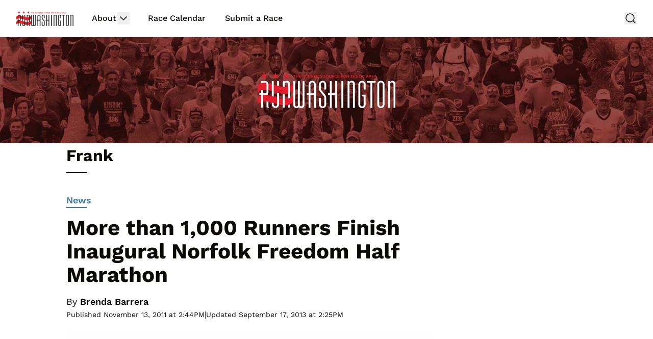

--- FILE ---
content_type: text/html; charset=UTF-8
request_url: https://www.runwashington.com/tag/frank/
body_size: 10393
content:
<!doctype html>
<html dir="ltr" lang="en-US" prefix="og: https://ogp.me/ns# fb: http://ogp.me/ns/fb#">
<head>
	<meta charset="UTF-8">
	<meta name="viewport" content="width=device-width, initial-scale=1, shrink-to-fit=no viewport-fit=cover">
	<meta name="apple-mobile-web-app-status-bar-style" content="black-translucent">

	<title>Frank - RunWashington</title>
<link rel='preload' href='https://s26562.pcdn.co/wp-content/uploads/2024/06/runwashington-bg-2024.jpg' as='image' imagesrcset='https://s26562.pcdn.co/wp-content/uploads/2024/06/runwashington-bg-2024.jpg 2048w, https://s26562.pcdn.co/wp-content/uploads/2024/06/runwashington-bg-2024-300x48.jpg 300w, https://s26562.pcdn.co/wp-content/uploads/2024/06/runwashington-bg-2024-640x103.jpg 640w, https://s26562.pcdn.co/wp-content/uploads/2024/06/runwashington-bg-2024-768x124.jpg 768w, https://s26562.pcdn.co/wp-content/uploads/2024/06/runwashington-bg-2024-1536x248.jpg 1536w, https://s26562.pcdn.co/wp-content/uploads/2024/06/runwashington-bg-2024-730x118.jpg 730w, https://s26562.pcdn.co/wp-content/uploads/2024/06/runwashington-bg-2024-140x23.jpg 140w, https://s26562.pcdn.co/wp-content/uploads/2024/06/runwashington-bg-2024-200x32.jpg 200w, https://s26562.pcdn.co/wp-content/uploads/2024/06/runwashington-bg-2024-165x27.jpg 165w, https://s26562.pcdn.co/wp-content/uploads/2024/06/runwashington-bg-2024-280x45.jpg 280w, https://s26562.pcdn.co/wp-content/uploads/2024/06/runwashington-bg-2024-420x68.jpg 420w' imagesizes='(max-width: 2048px) 100vw, 2048px' />
	<style>img:is([sizes="auto" i], [sizes^="auto," i]) { contain-intrinsic-size: 3000px 1500px }</style>
	
		<!-- All in One SEO 4.9.2 - aioseo.com -->
	<meta name="robots" content="max-image-preview:large" />
	<link rel="canonical" href="https://www.runwashington.com/tag/frank/" />
	<meta name="generator" content="All in One SEO (AIOSEO) 4.9.2" />
		<script type="application/ld+json" class="aioseo-schema">
			{"@context":"https:\/\/schema.org","@graph":[{"@type":"BreadcrumbList","@id":"https:\/\/www.runwashington.com\/tag\/frank\/#breadcrumblist","itemListElement":[{"@type":"ListItem","@id":"https:\/\/www.runwashington.com#listItem","position":1,"name":"Home","item":"https:\/\/www.runwashington.com","nextItem":{"@type":"ListItem","@id":"https:\/\/www.runwashington.com\/tag\/frank\/#listItem","name":"Frank"}},{"@type":"ListItem","@id":"https:\/\/www.runwashington.com\/tag\/frank\/#listItem","position":2,"name":"Frank","previousItem":{"@type":"ListItem","@id":"https:\/\/www.runwashington.com#listItem","name":"Home"}}]},{"@type":"CollectionPage","@id":"https:\/\/www.runwashington.com\/tag\/frank\/#collectionpage","url":"https:\/\/www.runwashington.com\/tag\/frank\/","name":"Frank - RunWashington","inLanguage":"en-US","isPartOf":{"@id":"https:\/\/www.runwashington.com\/#website"},"breadcrumb":{"@id":"https:\/\/www.runwashington.com\/tag\/frank\/#breadcrumblist"}},{"@type":"Organization","@id":"https:\/\/www.runwashington.com\/#organization","name":"RunWashington","description":"The Runner's Source for the D.C. Area","url":"https:\/\/www.runwashington.com\/","sameAs":["https:\/\/www.facebook.com\/runwashington","https:\/\/twitter.com\/runwashington","https:\/\/www.instagram.com\/runwashington"]},{"@type":"WebSite","@id":"https:\/\/www.runwashington.com\/#website","url":"https:\/\/www.runwashington.com\/","name":"RunWashington","description":"The Runner's Source for the D.C. Area","inLanguage":"en-US","publisher":{"@id":"https:\/\/www.runwashington.com\/#organization"}}]}
		</script>
		<!-- All in One SEO -->

<link rel='dns-prefetch' href='//cdn.broadstreetads.com' />
<link rel='stylesheet' id='wp-block-library-css' href='https://s26562.pcdn.co/wp-includes/css/dist/block-library/style.min.css?ver=6.8.3' type='text/css' media='all' />
<link rel='stylesheet' id='aioseo/css/src/vue/standalone/blocks/table-of-contents/global.scss-css' href='https://s26562.pcdn.co/wp-content/plugins/all-in-one-seo-pack/dist/Lite/assets/css/table-of-contents/global.e90f6d47.css?ver=4.9.2' type='text/css' media='all' />
<style id='global-styles-inline-css' type='text/css'>
:root{--wp--preset--aspect-ratio--square: 1;--wp--preset--aspect-ratio--4-3: 4/3;--wp--preset--aspect-ratio--3-4: 3/4;--wp--preset--aspect-ratio--3-2: 3/2;--wp--preset--aspect-ratio--2-3: 2/3;--wp--preset--aspect-ratio--16-9: 16/9;--wp--preset--aspect-ratio--9-16: 9/16;--wp--preset--color--black: #000000;--wp--preset--color--cyan-bluish-gray: #abb8c3;--wp--preset--color--white: #ffffff;--wp--preset--color--pale-pink: #f78da7;--wp--preset--color--vivid-red: #cf2e2e;--wp--preset--color--luminous-vivid-orange: #ff6900;--wp--preset--color--luminous-vivid-amber: #fcb900;--wp--preset--color--light-green-cyan: #7bdcb5;--wp--preset--color--vivid-green-cyan: #00d084;--wp--preset--color--pale-cyan-blue: #8ed1fc;--wp--preset--color--vivid-cyan-blue: #0693e3;--wp--preset--color--vivid-purple: #9b51e0;--wp--preset--gradient--vivid-cyan-blue-to-vivid-purple: linear-gradient(135deg,rgba(6,147,227,1) 0%,rgb(155,81,224) 100%);--wp--preset--gradient--light-green-cyan-to-vivid-green-cyan: linear-gradient(135deg,rgb(122,220,180) 0%,rgb(0,208,130) 100%);--wp--preset--gradient--luminous-vivid-amber-to-luminous-vivid-orange: linear-gradient(135deg,rgba(252,185,0,1) 0%,rgba(255,105,0,1) 100%);--wp--preset--gradient--luminous-vivid-orange-to-vivid-red: linear-gradient(135deg,rgba(255,105,0,1) 0%,rgb(207,46,46) 100%);--wp--preset--gradient--very-light-gray-to-cyan-bluish-gray: linear-gradient(135deg,rgb(238,238,238) 0%,rgb(169,184,195) 100%);--wp--preset--gradient--cool-to-warm-spectrum: linear-gradient(135deg,rgb(74,234,220) 0%,rgb(151,120,209) 20%,rgb(207,42,186) 40%,rgb(238,44,130) 60%,rgb(251,105,98) 80%,rgb(254,248,76) 100%);--wp--preset--gradient--blush-light-purple: linear-gradient(135deg,rgb(255,206,236) 0%,rgb(152,150,240) 100%);--wp--preset--gradient--blush-bordeaux: linear-gradient(135deg,rgb(254,205,165) 0%,rgb(254,45,45) 50%,rgb(107,0,62) 100%);--wp--preset--gradient--luminous-dusk: linear-gradient(135deg,rgb(255,203,112) 0%,rgb(199,81,192) 50%,rgb(65,88,208) 100%);--wp--preset--gradient--pale-ocean: linear-gradient(135deg,rgb(255,245,203) 0%,rgb(182,227,212) 50%,rgb(51,167,181) 100%);--wp--preset--gradient--electric-grass: linear-gradient(135deg,rgb(202,248,128) 0%,rgb(113,206,126) 100%);--wp--preset--gradient--midnight: linear-gradient(135deg,rgb(2,3,129) 0%,rgb(40,116,252) 100%);--wp--preset--font-size--small: 13px;--wp--preset--font-size--medium: 20px;--wp--preset--font-size--large: 36px;--wp--preset--font-size--x-large: 42px;--wp--preset--spacing--20: 0.44rem;--wp--preset--spacing--30: 0.67rem;--wp--preset--spacing--40: 1rem;--wp--preset--spacing--50: 1.5rem;--wp--preset--spacing--60: 2.25rem;--wp--preset--spacing--70: 3.38rem;--wp--preset--spacing--80: 5.06rem;--wp--preset--shadow--natural: 6px 6px 9px rgba(0, 0, 0, 0.2);--wp--preset--shadow--deep: 12px 12px 50px rgba(0, 0, 0, 0.4);--wp--preset--shadow--sharp: 6px 6px 0px rgba(0, 0, 0, 0.2);--wp--preset--shadow--outlined: 6px 6px 0px -3px rgba(255, 255, 255, 1), 6px 6px rgba(0, 0, 0, 1);--wp--preset--shadow--crisp: 6px 6px 0px rgba(0, 0, 0, 1);}:root { --wp--style--global--content-size: 730px;--wp--style--global--wide-size: 1440px; }:where(body) { margin: 0; }.wp-site-blocks > .alignleft { float: left; margin-right: 2em; }.wp-site-blocks > .alignright { float: right; margin-left: 2em; }.wp-site-blocks > .aligncenter { justify-content: center; margin-left: auto; margin-right: auto; }:where(.is-layout-flex){gap: 0.5em;}:where(.is-layout-grid){gap: 0.5em;}.is-layout-flow > .alignleft{float: left;margin-inline-start: 0;margin-inline-end: 2em;}.is-layout-flow > .alignright{float: right;margin-inline-start: 2em;margin-inline-end: 0;}.is-layout-flow > .aligncenter{margin-left: auto !important;margin-right: auto !important;}.is-layout-constrained > .alignleft{float: left;margin-inline-start: 0;margin-inline-end: 2em;}.is-layout-constrained > .alignright{float: right;margin-inline-start: 2em;margin-inline-end: 0;}.is-layout-constrained > .aligncenter{margin-left: auto !important;margin-right: auto !important;}.is-layout-constrained > :where(:not(.alignleft):not(.alignright):not(.alignfull)){max-width: var(--wp--style--global--content-size);margin-left: auto !important;margin-right: auto !important;}.is-layout-constrained > .alignwide{max-width: var(--wp--style--global--wide-size);}body .is-layout-flex{display: flex;}.is-layout-flex{flex-wrap: wrap;align-items: center;}.is-layout-flex > :is(*, div){margin: 0;}body .is-layout-grid{display: grid;}.is-layout-grid > :is(*, div){margin: 0;}body{padding-top: 0px;padding-right: 0px;padding-bottom: 0px;padding-left: 0px;}a:where(:not(.wp-element-button)){text-decoration: underline;}:root :where(.wp-element-button, .wp-block-button__link){background-color: #32373c;border-width: 0;color: #fff;font-family: inherit;font-size: inherit;line-height: inherit;padding: calc(0.667em + 2px) calc(1.333em + 2px);text-decoration: none;}.has-black-color{color: var(--wp--preset--color--black) !important;}.has-cyan-bluish-gray-color{color: var(--wp--preset--color--cyan-bluish-gray) !important;}.has-white-color{color: var(--wp--preset--color--white) !important;}.has-pale-pink-color{color: var(--wp--preset--color--pale-pink) !important;}.has-vivid-red-color{color: var(--wp--preset--color--vivid-red) !important;}.has-luminous-vivid-orange-color{color: var(--wp--preset--color--luminous-vivid-orange) !important;}.has-luminous-vivid-amber-color{color: var(--wp--preset--color--luminous-vivid-amber) !important;}.has-light-green-cyan-color{color: var(--wp--preset--color--light-green-cyan) !important;}.has-vivid-green-cyan-color{color: var(--wp--preset--color--vivid-green-cyan) !important;}.has-pale-cyan-blue-color{color: var(--wp--preset--color--pale-cyan-blue) !important;}.has-vivid-cyan-blue-color{color: var(--wp--preset--color--vivid-cyan-blue) !important;}.has-vivid-purple-color{color: var(--wp--preset--color--vivid-purple) !important;}.has-black-background-color{background-color: var(--wp--preset--color--black) !important;}.has-cyan-bluish-gray-background-color{background-color: var(--wp--preset--color--cyan-bluish-gray) !important;}.has-white-background-color{background-color: var(--wp--preset--color--white) !important;}.has-pale-pink-background-color{background-color: var(--wp--preset--color--pale-pink) !important;}.has-vivid-red-background-color{background-color: var(--wp--preset--color--vivid-red) !important;}.has-luminous-vivid-orange-background-color{background-color: var(--wp--preset--color--luminous-vivid-orange) !important;}.has-luminous-vivid-amber-background-color{background-color: var(--wp--preset--color--luminous-vivid-amber) !important;}.has-light-green-cyan-background-color{background-color: var(--wp--preset--color--light-green-cyan) !important;}.has-vivid-green-cyan-background-color{background-color: var(--wp--preset--color--vivid-green-cyan) !important;}.has-pale-cyan-blue-background-color{background-color: var(--wp--preset--color--pale-cyan-blue) !important;}.has-vivid-cyan-blue-background-color{background-color: var(--wp--preset--color--vivid-cyan-blue) !important;}.has-vivid-purple-background-color{background-color: var(--wp--preset--color--vivid-purple) !important;}.has-black-border-color{border-color: var(--wp--preset--color--black) !important;}.has-cyan-bluish-gray-border-color{border-color: var(--wp--preset--color--cyan-bluish-gray) !important;}.has-white-border-color{border-color: var(--wp--preset--color--white) !important;}.has-pale-pink-border-color{border-color: var(--wp--preset--color--pale-pink) !important;}.has-vivid-red-border-color{border-color: var(--wp--preset--color--vivid-red) !important;}.has-luminous-vivid-orange-border-color{border-color: var(--wp--preset--color--luminous-vivid-orange) !important;}.has-luminous-vivid-amber-border-color{border-color: var(--wp--preset--color--luminous-vivid-amber) !important;}.has-light-green-cyan-border-color{border-color: var(--wp--preset--color--light-green-cyan) !important;}.has-vivid-green-cyan-border-color{border-color: var(--wp--preset--color--vivid-green-cyan) !important;}.has-pale-cyan-blue-border-color{border-color: var(--wp--preset--color--pale-cyan-blue) !important;}.has-vivid-cyan-blue-border-color{border-color: var(--wp--preset--color--vivid-cyan-blue) !important;}.has-vivid-purple-border-color{border-color: var(--wp--preset--color--vivid-purple) !important;}.has-vivid-cyan-blue-to-vivid-purple-gradient-background{background: var(--wp--preset--gradient--vivid-cyan-blue-to-vivid-purple) !important;}.has-light-green-cyan-to-vivid-green-cyan-gradient-background{background: var(--wp--preset--gradient--light-green-cyan-to-vivid-green-cyan) !important;}.has-luminous-vivid-amber-to-luminous-vivid-orange-gradient-background{background: var(--wp--preset--gradient--luminous-vivid-amber-to-luminous-vivid-orange) !important;}.has-luminous-vivid-orange-to-vivid-red-gradient-background{background: var(--wp--preset--gradient--luminous-vivid-orange-to-vivid-red) !important;}.has-very-light-gray-to-cyan-bluish-gray-gradient-background{background: var(--wp--preset--gradient--very-light-gray-to-cyan-bluish-gray) !important;}.has-cool-to-warm-spectrum-gradient-background{background: var(--wp--preset--gradient--cool-to-warm-spectrum) !important;}.has-blush-light-purple-gradient-background{background: var(--wp--preset--gradient--blush-light-purple) !important;}.has-blush-bordeaux-gradient-background{background: var(--wp--preset--gradient--blush-bordeaux) !important;}.has-luminous-dusk-gradient-background{background: var(--wp--preset--gradient--luminous-dusk) !important;}.has-pale-ocean-gradient-background{background: var(--wp--preset--gradient--pale-ocean) !important;}.has-electric-grass-gradient-background{background: var(--wp--preset--gradient--electric-grass) !important;}.has-midnight-gradient-background{background: var(--wp--preset--gradient--midnight) !important;}.has-small-font-size{font-size: var(--wp--preset--font-size--small) !important;}.has-medium-font-size{font-size: var(--wp--preset--font-size--medium) !important;}.has-large-font-size{font-size: var(--wp--preset--font-size--large) !important;}.has-x-large-font-size{font-size: var(--wp--preset--font-size--x-large) !important;}
:where(.wp-block-post-template.is-layout-flex){gap: 1.25em;}:where(.wp-block-post-template.is-layout-grid){gap: 1.25em;}
:where(.wp-block-columns.is-layout-flex){gap: 2em;}:where(.wp-block-columns.is-layout-grid){gap: 2em;}
:root :where(.wp-block-pullquote){font-size: 1.5em;line-height: 1.6;}
</style>
<link rel='stylesheet' id='main-css' href='https://s26562.pcdn.co/wp-content/themes/lnn-theme/dist/css/main.min.css?ver=1766031538' type='text/css' media='' />
<link rel='stylesheet' id='jquery.lightbox.min.css-css' href='https://s26562.pcdn.co/wp-content/plugins/wp-jquery-lightbox/lightboxes/wp-jquery-lightbox/styles/lightbox.min.css?ver=2.3.4' type='text/css' media='all' />
<link rel='stylesheet' id='jqlb-overrides-css' href='https://s26562.pcdn.co/wp-content/plugins/wp-jquery-lightbox/lightboxes/wp-jquery-lightbox/styles/overrides.css?ver=2.3.4' type='text/css' media='all' />
<style id='jqlb-overrides-inline-css' type='text/css'>

			#outerImageContainer {
				box-shadow: 0 0 4px 2px rgba(0,0,0,.2);
			}
			#imageContainer{
				padding: 6px;
			}
			#imageDataContainer {
				box-shadow: none;
				z-index: auto;
			}
			#prevArrow,
			#nextArrow{
				background-color: rgba(255,255,255,.7;
				color: #000000;
			}
</style>
<script async data-cfasync='false' type="text/javascript" src="//cdn.broadstreetads.com/init-2.min.js?v=1.52.2&amp;ver=6.8.3" id="broadstreet-init-js"></script>
<script async data-id="101498783" src="//static.getclicky.com/js"></script>
<!-- Google tag (gtag.js) -->
<script async src="https://www.googletagmanager.com/gtag/js?id=G-37PFGXNK2X"></script>
<script>
  window.dataLayer = window.dataLayer || [];
  function gtag(){dataLayer.push(arguments);}
  gtag('js', new Date());

  gtag('config', 'G-37PFGXNK2X');
</script><link rel="icon" href="https://s26562.pcdn.co/wp-content/uploads/2015/12/cropped-11925583_1673783819519858_1438947553_a-32x32.jpg" sizes="32x32" />
<link rel="icon" href="https://s26562.pcdn.co/wp-content/uploads/2015/12/cropped-11925583_1673783819519858_1438947553_a-192x192.jpg" sizes="192x192" />
<link rel="apple-touch-icon" href="https://s26562.pcdn.co/wp-content/uploads/2015/12/cropped-11925583_1673783819519858_1438947553_a-180x180.jpg" />
<meta name="msapplication-TileImage" content="https://s26562.pcdn.co/wp-content/uploads/2015/12/cropped-11925583_1673783819519858_1438947553_a-270x270.jpg" />

<!-- START - Open Graph and Twitter Card Tags 3.3.7 -->
 <!-- Facebook Open Graph -->
  <meta property="og:locale" content="en_US"/>
  <meta property="og:site_name" content="RunWashington"/>
  <meta property="og:title" content="Frank"/>
  <meta property="og:url" content="https://www.runwashington.com/tag/frank/"/>
  <meta property="og:type" content="article"/>
  <meta property="og:description" content="The Runner&#039;s Source for the D.C. Area"/>
  <meta property="article:publisher" content="https://www.facebook.com/runwashington/"/>
 <!-- Google+ / Schema.org -->
  <meta itemprop="name" content="Frank"/>
  <meta itemprop="headline" content="Frank"/>
  <meta itemprop="description" content="The Runner&#039;s Source for the D.C. Area"/>
  <!--<meta itemprop="publisher" content="RunWashington"/>--> <!-- To solve: The attribute publisher.itemtype has an invalid value -->
 <!-- Twitter Cards -->
  <meta name="twitter:title" content="Frank"/>
  <meta name="twitter:url" content="https://www.runwashington.com/tag/frank/"/>
  <meta name="twitter:description" content="The Runner&#039;s Source for the D.C. Area"/>
  <meta name="twitter:card" content="summary_large_image"/>
  <meta name="twitter:site" content="@https://twitter.com/RunWashington"/>
 <!-- SEO -->
 <!-- Misc. tags -->
 <!-- is_tag -->
<!-- END - Open Graph and Twitter Card Tags 3.3.7 -->
	
	<style>
				:root {
			--header-cta-button-color: 68 123 162;
			--header-tagline-color: 255 255 255;
			--cta-background-color: 68 123 162;
			--cta-text-color: 255 255 255;
			--posts-color: 68 123 162;
			--sponsors-color: 171 35 22;
			--announcements-color: 171 35 22;
			--copyright-background-color: 237 238 238;
			--copyright-text-color: 11 10 7;
			--social-links-border-color: 0 0 0;
		}
	</style>
</head>

<body class="archive tag tag-frank tag-1059 wp-theme-lnn-theme text-midnight text-base hfeed no-sidebar">
<nav x-data="{ mobileNavOpen: false }" x-trap.noscroll.noautofocus="mobileNavOpen"
	class="mobile-nav z-50 sticky top-0 lg:static bg-white flex lg:hidden flex-wrap items-center py-3 px-4 max-w-screen-2xl mx-auto border-b border-b-light-gray h-auto">
	
	<a href="https://www.runwashington.com/"
		class="max-w-24 lg:max-w-28 h-auto mr-5 xl:mr-9 transition-all duration-75 has-header-logo"
		aria-label="Back to homepage">
		<img src="https://s26562.pcdn.co/wp-content/uploads/2024/06/RunWashington-Logo.png" alt="" />
	</a>
	<div class="flex items-center ml-auto">
			</div>
	<div class="flex lg:hidden items-center">
	<button class="ml-4" @click="mobileNavOpen = ! mobileNavOpen" @keydown.escape.window="mobileNavOpen = false"
			aria-label="toggle navigation menu"
			:aria-expanded="open ? 'true' : 'false'">
		<span x-cloak x-show="!mobileNavOpen">
			<svg class="text-midnight hover:text-accent" width="24px" height="24px" stroke-width="1.5" viewBox="0 0 24 24" fill="none" xmlns="http://www.w3.org/2000/svg" color="#000000"><path d="M3 5H21" stroke="currentColor" stroke-width="1.5" stroke-linecap="round" stroke-linejoin="round"></path><path d="M3 12H21" stroke="currentColor" stroke-width="1.5" stroke-linecap="round" stroke-linejoin="round"></path><path d="M3 19H21" stroke="currentColor" stroke-width="1.5" stroke-linecap="round" stroke-linejoin="round"></path></svg>
		</span>
		<span x-cloak x-show="mobileNavOpen">
			<svg class="text-midnight hover:text-accent" width="24px" height="24px" stroke-width="1.5" viewBox="0 0 24 24" fill="none" xmlns="http://www.w3.org/2000/svg" color="#000000"><path d="M6.75827 17.2426L12.0009 12M17.2435 6.75736L12.0009 12M12.0009 12L6.75827 6.75736M12.0009 12L17.2435 17.2426" stroke="#000000" stroke-width="1.5" stroke-linecap="round" stroke-linejoin="round"></path></svg>		</span>
	</button>
</div>
<div x-cloak x-show="mobileNavOpen"
	class="absolute px-4 z-50 left-0 top-[65px] block lg:hidden w-full h-screen bg-white overflow-y-auto pb-48">
	
<search class="flex max-w-xl mx-auto">
	<form  action="https://www.runwashington.com/" method="get"
			class="backdrop-blur-md py-4 px-2 flex items-center w-full top-full">
		<div class="relative w-full max-w-750 mx-auto">
				<input type="search" id="main-search" name="s" placeholder="Search..."
						class="w-full rounded-md border-2 border-light-gray py-2 px-3 shadow-input text-midnight font-sans text-base font-medium placeholder:text-midnight placeholder:font-sans placeholder:text-base placeholder:font-medium">

			<button type="submit"
					aria-label="Submit Search"
					class="absolute right-3 top-[calc(50%-12px)]"><svg class="text-midnight" width="24px" height="24px" viewBox="0 0 24 24" stroke-width="1.5" fill="none" xmlns="http://www.w3.org/2000/svg" color="#000000"><path d="M3 12L21 12M21 12L12.5 3.5M21 12L12.5 20.5" stroke="#000000" stroke-width="1.5" stroke-linecap="round" stroke-linejoin="round"></path></svg></button>
		</div>
	</form>
</search>
	<ul class="max-w-xl mx-auto w-full flex flex-col font-sans list-none text-base font-medium text-midnight px-3">
						<li x-data="{ menuItemOpen: false }" class="border-b border-light-gray group">
					<div class="flex justify-between py-3">
						<a href="https://www.runwashington.com/about-runwashington/"
							class=" no-underline pr-4 group-hover:text-accent">
							About						</a>
														<button class="grow flex justify-end" @mousedown="menuItemOpen = ! menuItemOpen">
									<span :class="{ 'rotate-180': menuItemOpen }">
										<svg class="text-midnight" width="24px" height="24px" stroke-width="1.5" viewBox="0 0 24 24" fill="none" xmlns="http://www.w3.org/2000/svg" color="#000000"><path d="M6 9L12 15L18 9" stroke="currentColor" stroke-width="1.5" stroke-linecap="round" stroke-linejoin="round"></path></svg>
									</span>
								</button>
													</div>
											<ul x-cloak x-show="menuItemOpen"
							class="flex flex-col z-50 list-none pb-4 px-6 bg-white whitespace-nowrap rounded-sm">
																<li class="">
										<a href="https://www.runwashington.com/contact-us/"
											class="block pt-2 pb-2 last-child:pb-0 no-underline hover:text-accent">
											Contact RW Staff										</a>
									</li>
																		<li class="">
										<a href="https://www.runwashington.com/editorial/"
											class="block pt-2 pb-2 last-child:pb-0 no-underline hover:text-accent">
											Editorial Info										</a>
									</li>
															</ul>
									</li>
													<li x-data="{ menuItemOpen: false }" class="border-b border-light-gray group">
					<div class="flex justify-between py-3">
						<a href="https://www.runwashington.com/events/"
							class=" no-underline pr-4 group-hover:text-accent">
							Race Calendar						</a>
											</div>
									</li>
									<li x-data="{ menuItemOpen: false }" class="border-b border-light-gray group">
					<div class="flex justify-between py-3">
						<a href="https://form.jotform.com/222468665982168"
							class=" no-underline pr-4 group-hover:text-accent">
							Submit a Race						</a>
											</div>
									</li>
						</ul>
</div>
</nav>
<div id="page" class="relative site">
	<nav
		class="hidden sticky top-0 lg:flex py-3 px-8 w-full bg-white z-50 border-b border-b-light-gray">
		<div class="flex items-center flex-wrap mx-auto w-full max-w-screen-2xl">
			
	<a href="https://www.runwashington.com/"
		class="max-w-24 lg:max-w-28 h-auto mr-5 xl:mr-9 transition-all duration-75 "
		aria-label="Back to homepage">
		<img src="https://s26562.pcdn.co/wp-content/uploads/2024/06/RunWashington-Logo.png" alt="" />
	</a>
			

<ul class="hidden lg:flex font-sans list-none text-base font-medium text-midnight">
				<li class="mr-5 xl:mr-9 last:mr-0 group relative">
				<div class="flex py-3">
					<a href="https://www.runwashington.com/about-runwashington/" class="group-hover:text-accent no-underline pr-0.5">
						About					</a>
												<button class="">
								<svg class="text-midnight group-hover:text-accent" width="24px" height="24px" stroke-width="1.5" viewBox="0 0 24 24" fill="none" xmlns="http://www.w3.org/2000/svg" color="#000000"><path d="M6 9L12 15L18 9" stroke="currentColor" stroke-width="1.5" stroke-linecap="round" stroke-linejoin="round"></path></svg>
							</button>
											</div>
									<ul class="flex flex-col z-50 pointer-events-none group-hover:pointer-events-auto list-none py-4 px-6 bg-white whitespace-nowrap rounded-sm absolute -left-6 opacity-0 shadow-2xl group-hover:opacity-100">
														<li class="">
									<a href="https://www.runwashington.com/contact-us/"
										class="block pt-1.5 pb-1.5 last-child:pb-0 no-underline hover:text-accent">
										Contact RW Staff									</a>
								</li>
																<li class="">
									<a href="https://www.runwashington.com/editorial/"
										class="block pt-1.5 pb-1.5 last-child:pb-0 no-underline hover:text-accent">
										Editorial Info									</a>
								</li>
													</ul>
							</li>
								<li class="mr-5 xl:mr-9 last:mr-0 group relative">
				<div class="flex py-3">
					<a href="https://www.runwashington.com/events/" class="group-hover:text-accent no-underline pr-0.5">
						Race Calendar					</a>
									</div>
							</li>
						<li class="mr-5 xl:mr-9 last:mr-0 group relative">
				<div class="flex py-3">
					<a href="https://form.jotform.com/222468665982168" class="group-hover:text-accent no-underline pr-0.5">
						Submit a Race					</a>
									</div>
							</li>
			</ul>


			<div class="flex items-center ml-auto">
								
<search class="hidden lg:flex ml-5 2xl:ml-10" x-data="{ searchOpen: false }">
	<button class="js-search-button" @click="searchOpen = !searchOpen; $focus.focus($refs.searchField);"
			@keydown.escape.window="searchOpen = false" aria-label="Search" :aria-expanded="searchOpen ? 'true' : 'false'">
		<span
			x-show="!searchOpen"><svg class="text-midnight hover:text-accent" width="24px" height="24px" viewBox="0 0 24 24" stroke-width="1.5" fill="none" xmlns="http://www.w3.org/2000/svg" color="#000000"><path d="M17 17L21 21" stroke="currentColor" stroke-width="1.5" stroke-linecap="round" stroke-linejoin="round"></path><path d="M3 11C3 15.4183 6.58172 19 11 19C13.213 19 15.2161 18.1015 16.6644 16.6493C18.1077 15.2022 19 13.2053 19 11C19 6.58172 15.4183 3 11 3C6.58172 3 3 6.58172 3 11Z" stroke="currentColor" stroke-width="1.5" stroke-linecap="round" stroke-linejoin="round"></path></svg>
</span>
		<span
			x-show="searchOpen"><svg class="text-midnight hover:text-accent" width="24px" height="24px" stroke-width="1.5" viewBox="0 0 24 24" fill="none" xmlns="http://www.w3.org/2000/svg" color="#000000"><path d="M6.75827 17.2426L12.0009 12M17.2435 6.75736L12.0009 12M12.0009 12L6.75827 6.75736M12.0009 12L17.2435 17.2426" stroke="#000000" stroke-width="1.5" stroke-linecap="round" stroke-linejoin="round"></path></svg></span>
	</button>
	<form x-show="searchOpen" @click.away="searchOpen = false" x-cloak action="https://www.runwashington.com/" method="get"
			class="backdrop-blur-md py-4 flex items-center absolute w-full left-0 top-24">
		<div class="relative w-full max-w-750 mx-auto">
				<input x-ref="searchField" type="search" id="main-search" name="s" placeholder="Search..."
						class="w-full rounded-md border-2 border-light-gray py-2 px-3 shadow-input text-midnight font-sans text-base font-medium placeholder:text-midnight placeholder:font-sans placeholder:text-base placeholder:font-medium">
			<button type="submit"
					aria-label="Submit Search"
					class="absolute right-3 top-[calc(50%-12px)]"><svg class="text-midnight" width="24px" height="24px" viewBox="0 0 24 24" stroke-width="1.5" fill="none" xmlns="http://www.w3.org/2000/svg" color="#000000"><path d="M3 12L21 12M21 12L12.5 3.5M21 12L12.5 20.5" stroke="#000000" stroke-width="1.5" stroke-linecap="round" stroke-linejoin="round"></path></svg></button>
		</div>
	</form>
</search>
			</div>
			<div class="flex lg:hidden items-center">
	<button class="ml-4" @click="mobileNavOpen = ! mobileNavOpen" @keydown.escape.window="mobileNavOpen = false"
			aria-label="toggle navigation menu"
			:aria-expanded="open ? 'true' : 'false'">
		<span x-cloak x-show="!mobileNavOpen">
			<svg class="text-midnight hover:text-accent" width="24px" height="24px" stroke-width="1.5" viewBox="0 0 24 24" fill="none" xmlns="http://www.w3.org/2000/svg" color="#000000"><path d="M3 5H21" stroke="currentColor" stroke-width="1.5" stroke-linecap="round" stroke-linejoin="round"></path><path d="M3 12H21" stroke="currentColor" stroke-width="1.5" stroke-linecap="round" stroke-linejoin="round"></path><path d="M3 19H21" stroke="currentColor" stroke-width="1.5" stroke-linecap="round" stroke-linejoin="round"></path></svg>
		</span>
		<span x-cloak x-show="mobileNavOpen">
			<svg class="text-midnight hover:text-accent" width="24px" height="24px" stroke-width="1.5" viewBox="0 0 24 24" fill="none" xmlns="http://www.w3.org/2000/svg" color="#000000"><path d="M6.75827 17.2426L12.0009 12M17.2435 6.75736L12.0009 12M12.0009 12L6.75827 6.75736M12.0009 12L17.2435 17.2426" stroke="#000000" stroke-width="1.5" stroke-linecap="round" stroke-linejoin="round"></path></svg>		</span>
	</button>
</div>
<div x-cloak x-show="mobileNavOpen"
	class="absolute px-4 z-50 left-0 top-[65px] block lg:hidden w-full h-screen bg-white overflow-y-auto pb-48">
	
<search class="flex max-w-xl mx-auto">
	<form  action="https://www.runwashington.com/" method="get"
			class="backdrop-blur-md py-4 px-2 flex items-center w-full top-full">
		<div class="relative w-full max-w-750 mx-auto">
				<input type="search" id="main-search" name="s" placeholder="Search..."
						class="w-full rounded-md border-2 border-light-gray py-2 px-3 shadow-input text-midnight font-sans text-base font-medium placeholder:text-midnight placeholder:font-sans placeholder:text-base placeholder:font-medium">

			<button type="submit"
					aria-label="Submit Search"
					class="absolute right-3 top-[calc(50%-12px)]"><svg class="text-midnight" width="24px" height="24px" viewBox="0 0 24 24" stroke-width="1.5" fill="none" xmlns="http://www.w3.org/2000/svg" color="#000000"><path d="M3 12L21 12M21 12L12.5 3.5M21 12L12.5 20.5" stroke="#000000" stroke-width="1.5" stroke-linecap="round" stroke-linejoin="round"></path></svg></button>
		</div>
	</form>
</search>
	<ul class="max-w-xl mx-auto w-full flex flex-col font-sans list-none text-base font-medium text-midnight px-3">
						<li x-data="{ menuItemOpen: false }" class="border-b border-light-gray group">
					<div class="flex justify-between py-3">
						<a href="https://www.runwashington.com/about-runwashington/"
							class=" no-underline pr-4 group-hover:text-accent">
							About						</a>
														<button class="grow flex justify-end" @mousedown="menuItemOpen = ! menuItemOpen">
									<span :class="{ 'rotate-180': menuItemOpen }">
										<svg class="text-midnight" width="24px" height="24px" stroke-width="1.5" viewBox="0 0 24 24" fill="none" xmlns="http://www.w3.org/2000/svg" color="#000000"><path d="M6 9L12 15L18 9" stroke="currentColor" stroke-width="1.5" stroke-linecap="round" stroke-linejoin="round"></path></svg>
									</span>
								</button>
													</div>
											<ul x-cloak x-show="menuItemOpen"
							class="flex flex-col z-50 list-none pb-4 px-6 bg-white whitespace-nowrap rounded-sm">
																<li class="">
										<a href="https://www.runwashington.com/contact-us/"
											class="block pt-2 pb-2 last-child:pb-0 no-underline hover:text-accent">
											Contact RW Staff										</a>
									</li>
																		<li class="">
										<a href="https://www.runwashington.com/editorial/"
											class="block pt-2 pb-2 last-child:pb-0 no-underline hover:text-accent">
											Editorial Info										</a>
									</li>
															</ul>
									</li>
													<li x-data="{ menuItemOpen: false }" class="border-b border-light-gray group">
					<div class="flex justify-between py-3">
						<a href="https://www.runwashington.com/events/"
							class=" no-underline pr-4 group-hover:text-accent">
							Race Calendar						</a>
											</div>
									</li>
									<li x-data="{ menuItemOpen: false }" class="border-b border-light-gray group">
					<div class="flex justify-between py-3">
						<a href="https://form.jotform.com/222468665982168"
							class=" no-underline pr-4 group-hover:text-accent">
							Submit a Race						</a>
											</div>
									</li>
						</ul>
</div>
		</div>
	</nav>
	<header id="masthead" class="site-header pt-safe-top">
				<section
			class="h-44 sm:h-52 w-full flex items-center justify-center relative">
			<div class="bg-hero-banner absolute w-full h-full z-[-1] flex justify-center object-cover">
				<img width="2048" height="330" src="https://s26562.pcdn.co/wp-content/uploads/2024/06/runwashington-bg-2024.jpg" class="attachment-full size-full" alt="" decoding="async" fetchpriority="high" srcset="https://s26562.pcdn.co/wp-content/uploads/2024/06/runwashington-bg-2024.jpg 2048w, https://s26562.pcdn.co/wp-content/uploads/2024/06/runwashington-bg-2024-300x48.jpg 300w, https://s26562.pcdn.co/wp-content/uploads/2024/06/runwashington-bg-2024-640x103.jpg 640w, https://s26562.pcdn.co/wp-content/uploads/2024/06/runwashington-bg-2024-768x124.jpg 768w, https://s26562.pcdn.co/wp-content/uploads/2024/06/runwashington-bg-2024-1536x248.jpg 1536w, https://s26562.pcdn.co/wp-content/uploads/2024/06/runwashington-bg-2024-730x118.jpg 730w, https://s26562.pcdn.co/wp-content/uploads/2024/06/runwashington-bg-2024-140x23.jpg 140w, https://s26562.pcdn.co/wp-content/uploads/2024/06/runwashington-bg-2024-200x32.jpg 200w, https://s26562.pcdn.co/wp-content/uploads/2024/06/runwashington-bg-2024-165x27.jpg 165w, https://s26562.pcdn.co/wp-content/uploads/2024/06/runwashington-bg-2024-280x45.jpg 280w, https://s26562.pcdn.co/wp-content/uploads/2024/06/runwashington-bg-2024-420x68.jpg 420w" sizes="(max-width: 2048px) 100vw, 2048px" />			</div>
			<div class="inline-flex flex-col items-center justify-center px-20 sm:px-28 h-full ">
				<a href="https://www.runwashington.com" class="no-underline">
									<div class="max-w-64 sm:max-w-72 h-auto">
						<img src="https://s26562.pcdn.co/wp-content/uploads/2015/07/RunWashington-Logo_white.png" alt="">
					</div>
												</a>
			</div>
		</section>
						</header>
	<aside class="w-full hidden md:block sidebar-below-header">
			</aside>
	<aside class="w-full block md:hidden sidebar-below-header">
		</aside>
	<div id="content" class="site-content">

	<div id="primary"
		class="flex flex-col md:flex-row justify-between max-w-1100 mx-auto md:px-6 mb-4 mt-0 md:mt- gap-x-6 items-start">
		<main id="main" class="site-main w-full">

			
				<header class="page-header px-4 pt-4 md:pt-0">
					<h1 class="font-sans text-3xl font-bold mb-2 capitalize text-midnight">Frank</h1>
										<span class="block border-b-2 w-10 mt-2 mb-10 border-midnight"></span>
				</header>

				<article id="post-1239" class="max-w-750 item-river-excerpt post-1239 post type-post status-publish format-standard has-post-thumbnail hentry category-news tag-bates tag-chris-campbell tag-chris-phelan tag-diana-dabruzzo tag-frank tag-glen-allen tag-jack tag-jean-phelan tag-jennifer-quarles tag-john-amoroso tag-meghann-cook tag-sprtel tag-wounded-warriors">
	<header>
		
	<a href="https://www.runwashington.com/category/news/"
		class="block px-4 no-underline mb-4 text-sans text-md font-sans font-semibold text-posts">News		<span class="block border-b-2 w-10 border-posts"></span>
	</a>
		<div class="px-4">
			<h2 class="text-3xl md:text-4xl font-sans font-bold mb-4 leading-1.1">
				<a href="https://www.runwashington.com/2011/11/13/1000-runners-finish-inaugural-norfolk-freedom-half-marathon/"
					class="no-underline"
					rel="bookmark">More than 1,000 Runners Finish Inaugural Norfolk Freedom Half Marathon</a>
			</h2>
		</div>
		<div class="px-4">
			<div class="flex">
	<div class="author-list"><span class="font-normal">By </span><a href="https://www.runwashington.com/author/brenda/">Brenda Barrera</a></div></div>

<div class="flex sm:items-center flex-col sm:flex-row gap-x-2">
	<time class="text-sm block font-sans text-midnight leading-21 proportional-nums"
			datetime="2011-11-13T14:44:44-05:00">
		Published November 13, 2011 at 2:44PM	</time>
		<span class="hidden sm:block"> | </span>
		<time class="text-sm font-sans text-midnight leading-21 proportional-nums"
				datetime="2013-09-17T14:25:45-04:00">
			Updated September 17, 2013 at 2:25PM		</time>
	</div>
		</div>
				<div class="mt-6 md:px-4 entry-featured">
			<figure class="featured-image">
				<img width="182" height="182" src="https://s26562.pcdn.co/wp-content/uploads/2013/08/RunWashingtonFeaturedImage.jpg" class="attachment-large size-large wp-post-image" alt="Run Washington Magazine" decoding="async" srcset="https://s26562.pcdn.co/wp-content/uploads/2013/08/RunWashingtonFeaturedImage.jpg 182w, https://s26562.pcdn.co/wp-content/uploads/2013/08/RunWashingtonFeaturedImage-150x150.jpg 150w, https://s26562.pcdn.co/wp-content/uploads/2013/08/RunWashingtonFeaturedImage-180x180.jpg 180w, https://s26562.pcdn.co/wp-content/uploads/2013/08/RunWashingtonFeaturedImage-60x60.jpg 60w" sizes="(max-width: 182px) 100vw, 182px" />							</figure>
		</div>
			</header>
	
	<div class="entry-content px-4 pt-6 river-excerpt">
		<p>The Norfolk city banner flags were flapping with a breeze coming out of the southwest as 1,202 runners took off for the inaugural Freedom Half Marathon in ideal conditions on Sunday. Navy Lt. j.g. Erik Bates, 25, from Virginia Beach, VA won in 1:21:05 and Jennifer Quarles, 39, from Merrimac, VA was the first woman in 1:29:00.</p><p>It took less than a mile for Bates and Frank Sprtel, 39, from Silver Spring MD to separate from the field. Bates made a decisive move at mile 6 when Sprtel grabbed a drink from the aid station. That is when he threw in a surge and the race was in his command as he pulled away for the win.</p>	</div>
	<div class="flex flex-col md:flex-row items-center gap-y-8 md:justify-between pt-5 pb-10 px-4">
		
<a href="https://www.runwashington.com/2011/11/13/1000-runners-finish-inaugural-norfolk-freedom-half-marathon/"
	class="flex items-center font-sans text-lg font-semibold no-underline group">
	<span class="sr-only">Go to More than 1,000 Runners Finish Inaugural Norfolk Freedom Half Marathon</span>
	<span class="pr-3 group-hover:text-accent">Read more</span>
	<span
		class="block h-3 w-3"><svg class="text-midnight group-hover:text-accent" width="10" height="13" viewBox="0 0 10 13" fill="none" xmlns="http://www.w3.org/2000/svg">
<path d="M4.45262 0.738643L9.75592 5.92386C10.0814 6.24205 10.0814 6.75794 9.75592 7.07614L4.45262 12.2614C4.12718 12.5795 3.59955 12.5795 3.27411 12.2614C2.94867 11.9432 2.94867 11.4273 3.27411 11.1091L7.15482 7.31478H0V5.68522H7.15482L3.27411 1.89091C2.94867 1.57272 2.94867 1.05683 3.27411 0.738643C3.59955 0.420452 4.12718 0.420452 4.45262 0.738643Z" fill="currentColor" />
</svg>
</span>
</a>
		<div class="flex flex-col md:ml-auto">
							<a class="flex font-sans text-base leading-21 text-midnight no-underline border-2 rounded-md border-midnight px-2.5 py-2 self-center md:self-end whitespace-nowrap items-center hover:shadow-input transition-all duration-150 before:mr-2 before:size-6 before:content-[url('/source/images/icons/multi-bubble.svg')]"
	aria-label="Go to comments" href="https://www.runwashington.com/2011/11/13/1000-runners-finish-inaugural-norfolk-freedom-half-marathon/#disqus_thread"></a>
					</div>
	</div>
	<div class="px-4">
		<hr class="border-light-gray border-b w-full mx-auto mb-10"/>
	</div>
</article>

				
				
				
		</main>
		<aside class="max-w-750 md:max-w-300 w-full px-4 hidden lg:block">
					</aside>
	</div>


</div>
<footer id="colophon" class="mt-6">
	<div class="flex flex-col md:flex-row items-center md:items-stretch md:justify-between max-w-screen-2xl border-t border-medium-gray px-4 xl:px-8 py-10 mx-auto">
				<div class="flex flex-col items-center md:items-start md:justify-between">
			<div>
				<a href="https://www.runwashington.com/" class="block max-w-40 lg:max-w-[300px] h-auto"
					aria-label="Back to homepage">
					<img src="https://s26562.pcdn.co/wp-content/uploads/2024/06/RunWashington-Logo.png"
						alt=""/>
				</a>
													<p class="text-center md:text-left font-sans md:font-semibold text-base md:text-lg uppercase text-midnight mt-3 md:mt-2">Washington, DC</p>
							</div>
			<ul class="flex font-sans list-none text-base font-medium text-midnight gap-x-4 pt-6 md:pt-0">
					<li class="flex">
			<a href="https://twitter.com/https://x.com/runwashington"
				class="inline-flex items-center justify-center no-underline border-2 border-social-links rounded-full p-1 bg-white hover:text-accent hover:drop-shadow-icon w-9 h-9"
				target="_blank"
				rel="noreferrer"
				aria-label="Go to x">
					<span>
						<svg class="text-midnight hover:text-accent" width="24px" height="24px" viewBox="0 0 24 24" stroke-width="1.5" fill="none" xmlns="http://www.w3.org/2000/svg" color="#000000"><path d="M16.8198 20.7684L3.75317 3.96836C3.44664 3.57425 3.72749 3 4.22678 3H6.70655C6.8917 3 7.06649 3.08548 7.18016 3.23164L20.2468 20.0316C20.5534 20.4258 20.2725 21 19.7732 21H17.2935C17.1083 21 16.9335 20.9145 16.8198 20.7684Z" stroke="#000000" stroke-width="1.5"></path><path d="M20 3L4 21" stroke="#000000" stroke-width="1.5" stroke-linecap="round"></path></svg>					</span>
			</a>
		</li>
						<li class="flex">
			<a href="https://www.facebook.com/runwashington/"
				class="inline-flex items-center justify-center no-underline border-2 border-social-links rounded-full p-1 bg-white hover:text-accent hover:drop-shadow-icon w-9 h-9"
				target="_blank"
				rel="noreferrer"
				aria-label="Go to facebook">
					<span>
						<svg class="text-midnight hover:text-accent" width="24px" height="24px" stroke-width="1.5" viewBox="0 0 24 24" fill="none" xmlns="http://www.w3.org/2000/svg" color="#000000"><path d="M17 2H14C12.6739 2 11.4021 2.52678 10.4645 3.46447C9.52678 4.40215 9 5.67392 9 7V10H6V14H9V22H13V14H16L17 10H13V7C13 6.73478 13.1054 6.48043 13.2929 6.29289C13.4804 6.10536 13.7348 6 14 6H17V2Z" stroke="#000000" stroke-width="1.5" stroke-linecap="round" stroke-linejoin="round"></path></svg>					</span>
			</a>
		</li>
						<li class="flex">
			<a href="https://www.instagram.com/runwashington/?hl=en"
				class="inline-flex items-center justify-center no-underline border-2 border-social-links rounded-full p-1 bg-white hover:text-accent hover:drop-shadow-icon w-9 h-9"
				target="_blank"
				rel="noreferrer"
				aria-label="Go to instagram">
					<span>
						<svg class="text-midnight hover:text-accent" width="24px" height="24px" stroke-width="1.5" viewBox="0 0 24 24" fill="none" xmlns="http://www.w3.org/2000/svg" color="#000000"><path d="M12 16C14.2091 16 16 14.2091 16 12C16 9.79086 14.2091 8 12 8C9.79086 8 8 9.79086 8 12C8 14.2091 9.79086 16 12 16Z" stroke="#000000" stroke-width="1.5" stroke-linecap="round" stroke-linejoin="round"></path><path d="M3 16V8C3 5.23858 5.23858 3 8 3H16C18.7614 3 21 5.23858 21 8V16C21 18.7614 18.7614 21 16 21H8C5.23858 21 3 18.7614 3 16Z" stroke="#000000" stroke-width="1.5"></path><path d="M17.5 6.51L17.51 6.49889" stroke="#000000" stroke-width="1.5" stroke-linecap="round" stroke-linejoin="round"></path></svg>					</span>
			</a>
		</li>
																	</ul>
		</div>
		
<ul class="flex flex-col md:flex-row font-sans list-none text-base md:font-medium text-midnight gap-x-12 lg:pr-20 text-center md:text-left">
				<li>
				<div class="pt-4 md:pt-7">
					<a href="https://www.runwashington.com/events/"
						class="no-underline hover:text-accent">
						Race Calendar					</a>
									</div>
									<ul class="list-none">
														<li class="pt-3">
									<a href="https://form.jotform.com/222468665982168"
										class="no-underline hover:text-accent">
										Submit a Race									</a>
								</li>
													</ul>
							</li>
							<li>
				<div class="pt-4 md:pt-7">
					<a href="https://runpacers.com/pages/events"
						class="no-underline hover:text-accent">
						Pacers Events					</a>
									</div>
									<ul class="list-none">
														<li class="pt-3">
									<a href="https://www.runpacers.com/"
										class="no-underline hover:text-accent">
										Pacers Store									</a>
								</li>
													</ul>
							</li>
				</ul>
	</div>
	
	<div class="py-10 bg-copyright-background">
		<div class="max-w-screen-2xl px-4 lg:px-8 mx-auto flex flex-col lg:flex-row items-center lg:items-start justify-between">
							<p class="text-sm font-sans text-copyright-text text-center">
					©2026 Copyright (c) RunWashington. All rights reserved.				</p>
								</div>
	</div>
</footer>
</div>

<script type="speculationrules">
{"prefetch":[{"source":"document","where":{"and":[{"href_matches":"\/*"},{"not":{"href_matches":["\/wp-*.php","\/wp-admin\/*","\/wp-content\/uploads\/*","\/wp-content\/*","\/wp-content\/plugins\/*","\/wp-content\/themes\/lnn-theme\/*","\/*\\?(.+)"]}},{"not":{"selector_matches":"a[rel~=\"nofollow\"]"}},{"not":{"selector_matches":".no-prefetch, .no-prefetch a"}}]},"eagerness":"conservative"}]}
</script>
<script data-cfasync='false'>window.broadstreetKeywords = ['not_home_page','not_landing_page','not_article_page']
window.broadstreetTargets = {"pagetype":["archive","not_home_page"],"category":[],"url":"1000-runners-finish-inaugural-norfolk-freedom-half-marathon"};

window.broadstreet = window.broadstreet || { run: [] };window.broadstreet.run.push(function () {
window.broadstreet.watch({});
 });</script><script type="module"  src="https://s26562.pcdn.co/wp-content/plugins/all-in-one-seo-pack/dist/Lite/assets/table-of-contents.95d0dfce.js?ver=4.9.2" id="aioseo/js/src/vue/standalone/blocks/table-of-contents/frontend.js-js"></script>
<script type="text/javascript" id="disqus_count-js-extra">
/* <![CDATA[ */
var countVars = {"disqusShortname":"runwashington"};
/* ]]> */
</script>
<script type="text/javascript" src="https://s26562.pcdn.co/wp-content/plugins/disqus/public/js/comment_count.js?ver=3.0.1-beta" id="disqus_count-js"></script>
<script type="text/javascript" src="https://s26562.pcdn.co/wp-includes/js/jquery/jquery.js?ver=latest" id="jquery-js"></script>
<script type="text/javascript" id="main-js-extra">
/* <![CDATA[ */
var lnnTheme = {"ajaxUrl":"https:\/\/www.runwashington.com\/wp-admin\/admin-ajax.php","nonce":"e82570a967"};
/* ]]> */
</script>
<script type="text/javascript" src="https://s26562.pcdn.co/wp-content/themes/lnn-theme/dist/js/main.min.js?ver=1766031538" id="main-js"></script>
<script type="text/javascript" src="https://s26562.pcdn.co/wp-content/plugins/wp-jquery-lightbox/lightboxes/wp-jquery-lightbox/vendor/jquery.touchwipe.min.js?ver=2.3.4" id="wp-jquery-lightbox-swipe-js"></script>
<script type="text/javascript" src="https://s26562.pcdn.co/wp-content/plugins/wp-jquery-lightbox/inc/purify.min.js?ver=2.3.4" id="wp-jquery-lightbox-purify-js"></script>
<script type="text/javascript" src="https://s26562.pcdn.co/wp-content/plugins/wp-jquery-lightbox/lightboxes/wp-jquery-lightbox/vendor/panzoom.min.js?ver=2.3.4" id="wp-jquery-lightbox-panzoom-js"></script>
<script type="text/javascript" id="wp-jquery-lightbox-js-extra">
/* <![CDATA[ */
var JQLBSettings = {"showTitle":"1","useAltForTitle":"1","showCaption":"1","showNumbers":"1","fitToScreen":"1","resizeSpeed":"200","showDownload":"","navbarOnTop":"","marginSize":"0","mobileMarginSize":"10","slideshowSpeed":"0","allowPinchZoom":"1","borderSize":"6","borderColor":"#fff","overlayColor":"#fff","overlayOpacity":"0.7","newNavStyle":"1","fixedNav":"1","showInfoBar":"0","prevLinkTitle":"previous image","nextLinkTitle":"next image","closeTitle":"close image gallery","image":"Image ","of":" of ","download":"Download","pause":"(Pause Slideshow)","play":"(Play Slideshow)"};
/* ]]> */
</script>
<script type="text/javascript" src="https://s26562.pcdn.co/wp-content/plugins/wp-jquery-lightbox/lightboxes/wp-jquery-lightbox/jquery.lightbox.js?ver=2.3.4" id="wp-jquery-lightbox-js"></script>

</body>
</html>


--- FILE ---
content_type: application/javascript; charset=UTF-8
request_url: https://runwashington.disqus.com/count-data.js?2=https%3A%2F%2Fwww.runwashington.com%2F2011%2F11%2F13%2F1000-runners-finish-inaugural-norfolk-freedom-half-marathon%2F
body_size: 341
content:
var DISQUSWIDGETS;

if (typeof DISQUSWIDGETS != 'undefined') {
    DISQUSWIDGETS.displayCount({"text":{"and":"and","comments":{"zero":"0 Comments","multiple":"{num} Comments","one":"1 Comment"}},"counts":[{"id":"https:\/\/www.runwashington.com\/2011\/11\/13\/1000-runners-finish-inaugural-norfolk-freedom-half-marathon\/","comments":0}]});
}